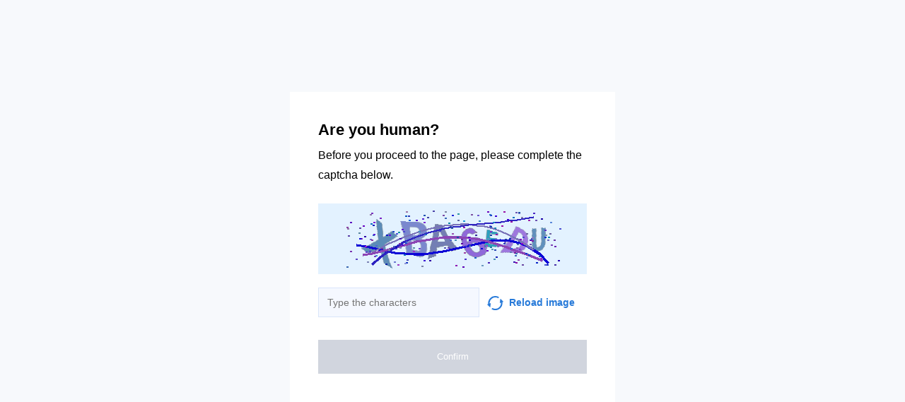

--- FILE ---
content_type: text/html; charset=utf-8
request_url: https://kuzpress.ru/city/29-11-2022/91803.html
body_size: 35060
content:
<!doctypehtml><html lang=en><head><meta charset=UTF-8><meta content="noindex, noarchive"name=robots><meta content=IE=edge http-equiv=X-UA-Compatible><meta content=width=device-width,initial-scale=1.0 name=viewport><style>*{box-sizing:border-box;font-family:Inter,sans-serif}body{background-color:#f7f9fc}.container{background-color:#fff;width:460px;height:460px;margin-top:-230px;margin-left:-230px;padding:40px;position:absolute;top:50%;left:50%}.title{color:"#2C313B";margin-bottom:8px;font-size:22px;font-weight:700;line-height:28px}.subtitle{color:"#2C313B";margin-bottom:26px;font-size:16px;line-height:28px}.capture{background-color:#faebd7;width:100%;height:100px;margin-bottom:15px}.input{color:"#838A96";width:60%;background-color:#f5f8ff;border:1px solid #d9e5fa;outline:none;margin-right:11px;padding:8px 12px;font-size:14px;line-height:24px}.capture-image{vertical-align:middle;margin-right:8px}.reload{color:#277ad9;width:40%;font-size:14px;font-weight:600;line-height:24px}.reload:hover{cursor:pointer}.check-info{margin-bottom:32px}.btn{text-align:center;color:#fff;background-color:#2db262;border:none;outline:none;width:100%;padding:16px 0;font-size:13px;font-weight:500;line-height:16px;transition:all .2s linear}.disabled{cursor:"default !important";background-color:#d1d5de}.btn-hover{text-align:center;color:#fff;background-color:#2db262;border:none;outline:none;width:100%;padding:16px 0;font-size:13px;font-weight:500;line-height:16px;transition:all .2s linear}.btn-hover:hover{cursor:pointer;background-color:#2a8b4a}.btn:active{background-color:#8f8f8f}@media (width<=768px){body{background-color:#fff}.container{width:100%;top:unset;left:unset;margin-top:auto;margin-left:auto;padding:16px;display:block;position:static}.input,.reload{width:50%}}.display-none{display:none}</style><title></title></head><body onload=sendF()><div class=container><div class="title title-en">Are you human?</div><div class="title title-ru">Вы человек?</div><div class="subtitle subtitle-en">Before you proceed to the page, please complete the captcha below.</div><div class="subtitle subtitle-ru">Прежде чем перейти на страницу, заполните приведенную ниже капчу.</div><img class=capture src=[data-uri]><form id=frm method=GET><div class=check-info><input class="input input-en"placeholder="Type the characters"id=input><input class="input input-ru"placeholder="Введите символы"id=input><span class="reload reload-en"onclick="window.location.href = construct_utm_uri();"><img class=capture-image src=[data-uri]>Reload image</span><span class="reload reload-ru"onclick="window.location.href = construct_utm_uri();"><img class=capture-image src=[data-uri]>Обновить</span></div><button class="btn disabled btn-en"disabled id=btn>Confirm</button><button class="btn disabled btn-ru"disabled id=btn>Подтвердить</button></form></div><script>const input=document.getElementById("input");const btn=document.getElementById("btn");const titleRu=document.querySelector(".title-ru");const titleEn=document.querySelector(".title-en");const subtitleRu=document.querySelector(".subtitle-ru");const subtitleEn=document.querySelector(".subtitle-en");const inputEn=document.querySelector(".input-en");const inputRu=document.querySelector(".input-ru");const reloadRu=document.querySelector(".reload-ru");const reloadEn=document.querySelector(".reload-en");const btnEn=document.querySelector(".btn-en");const btnRu=document.querySelector(".btn-ru");const frm=document.getElementById("frm");let currentInput;let currentBtn;function get_param(store,type,id){var o=document.cookie.split(';');var p=undefined;for(var i=0;i<o.length;i++){if(o[i].indexOf(store)!=-1){var a=o[i].split('=');if(a.length>1){var q=a[1].split(',');if(q.length>id){p=q[id];}}}}
if(p==undefined){if(type=="int"){return 0;}if(type=="str"){return"";}}if(type=="int"){return parseInt(p);}return p+"";}
function mini_hostname(hostname,medium){if(hostname==undefined||hostname==""){return hostname;}
hostname=hostname.replace("www.","");if(medium=="organic"){if(get_param("__cap_p_","int",0)==1){hostname=hostname.split(".")[0];}}
return hostname;}
function get_utm_medium(){var mediums={"organic":["yandex","google","bing","search.yahoo","yahoo"],"referral":null};var m,a,v,f=0;var p=document.createElement("a");p.href=document.referrer;for(m in mediums){a=mediums[m];if(a==null){break;}
f=0;for(var i=0;i<a.length;i++){v=a[i];if(p.hostname.indexOf(v+'.')==0||p.hostname.indexOf('www.'+v+'.')==0){f=1;break;}}
if(f===1){break;}}
return m;}
function check_2l_loc_ref(loc,ref){var du2l=(get_param("__cap_p_","int",1)==1);if(du2l==0){return false;}
refspl=ref.split('.');locspl=loc.split('.');if(refspl.length>=2){var c=0;for(var i=locspl.length-1,j=refspl.length-1;i>=0,j>=0;i--,j--){if(locspl[i]==refspl[j]){c++;}
if(c==2){return true;}}}
return false;}
function construct_utm_uri(){var p=document.createElement('a');p.href=document.referrer;if(p.href=="")
{return window.location.href;}
var ref=p.hostname.replace("www.","");var loc=window.location.hostname.replace("www.","");if(loc==ref)
{return window.location.href;}
if(check_2l_loc_ref(loc,ref)==true)
{return window.location.href;}
if(window.location.href.indexOf("utm_")!=-1||window.location.href.indexOf("gclid=")!=-1||window.location.href.indexOf("yclid=")!=-1){return window.location.href;}
var uri=window.location.href;if(uri.indexOf('?')!=-1){uri+='&';}else{uri+='?';}
var medium=get_utm_medium();var hostname=mini_hostname(p.hostname,medium);uri+='utm_source='+hostname+'&utm_medium='+medium+'&utm_campaign='+hostname+'&utm_referrer='+hostname;return uri;}
function construct_params_form(frm){let parser=url=>url.slice(url.indexOf('?')+1).split('&').reduce((a,c)=>{let[key,value]=c.split('=');a[key]=value;return a;},{});var args=parser(window.location.href);var fld;for(var n in args){if(args[n]==undefined||args[n]=="undefined"){continue;}
fld=document.createElement("input");fld.setAttribute("type","hidden");fld.setAttribute("name",n);fld.setAttribute("value",args[n]);frm.appendChild(fld);}}
function construct_utm_form(frm){var p=document.createElement('a');p.href=document.referrer;if(p.href=="")
{return}
var ref=p.hostname.replace("www.","");var loc=window.location.hostname.replace("www.","");if(loc==ref)
{return}
if(check_2l_loc_ref(loc,ref)==true){return;}
if(window.location.href.indexOf("utm_")!=-1||window.location.href.indexOf("gclid=")!=-1||window.location.href.indexOf("yclid=")!=-1){return;}
var medium=get_utm_medium();var hostname=mini_hostname(p.hostname,medium);var utm=document.createElement("input");utm.setAttribute("type","hidden");utm.setAttribute("name","utm_source");utm.setAttribute("value",hostname);frm.appendChild(utm);utm=document.createElement("input");utm.setAttribute("type","hidden");utm.setAttribute("name","utm_medium");utm.setAttribute("value",medium);frm.appendChild(utm);utm=document.createElement("input");utm.setAttribute("type","hidden");utm.setAttribute("name","utm_campaign");utm.setAttribute("value",hostname);frm.appendChild(utm);utm=document.createElement("input");utm.setAttribute("type","hidden");utm.setAttribute("name","utm_referrer");utm.setAttribute("value",hostname);frm.appendChild(utm);return;}
function getLang(){let lang=navigator.language||navigator.userLanguage||"en";console.log(lang.split("-")[0].toLowerCase());return lang.split("-")[0].toLowerCase();}
construct_params_form(frm);construct_utm_form(frm)
if(getLang()=="ru"){titleEn.classList.add("display-none");subtitleEn.classList.add("display-none");inputEn.classList.add("display-none");reloadEn.classList.add("display-none");btnEn.classList.add("display-none");currentInput=inputRu;currentBtn=btnRu;}else{titleRu.classList.add("display-none");subtitleRu.classList.add("display-none");inputRu.classList.add("display-none");reloadRu.classList.add("display-none");btnRu.classList.add("display-none");currentInput=inputEn;currentBtn=btnEn;}
currentInput.addEventListener("input",updateValue);function updateValue(e){if(e.target.value.split("").length>6){currentBtn.className="btn-hover";currentBtn.disabled=false;}else{currentBtn.className="btn disabled";currentBtn.disabled=true;}}
frm.addEventListener("submit",submitValue);function submitValue(e){var xmlhttp;xmlhttp=new XMLHttpRequest();xmlhttp.open("POST",window.location.href,false);xmlhttp.setRequestHeader("Captcha-Code",currentInput.value.toUpperCase())
xmlhttp.send();return true;}
document.addEventListener('keydown',function(event){if(event.code=="Enter"){submitValue(event)
frm.submit();}
return true;});</script><script>const rawKey='86c8d001cd35688c1cec36d6fbf9889af6351a20ef202f92051c2ce5a052fe99'
const ivData=[78,8,127,169,135,68,100,133,106,102,106,54,32,109,78,90]
const iv=new Uint8Array(16).map((_,i)=>ivData[i]);function arrayBufferToHex(buffer){return[...new Uint8Array(buffer)].map(byte=>byte.toString(16).padStart(2,'0')).join('');}
function hexToArrayBuffer(hex){const bytes=new Uint8Array(hex.length/2);for(let i=0;i<hex.length;i+=2){bytes[i/2]=parseInt(hex.substr(i,2),16);}
return bytes.buffer;}
function bytesToBase64(bytes){const binString=[...new Uint8Array(bytes)].map((byte)=>String.fromCodePoint(byte),).join("");return btoa(binString);}
async function importKey(){return crypto.subtle.importKey('raw',hexToArrayBuffer(rawKey),{name:'AES-CBC',length:256},false,['encrypt','decrypt']);}
async function encryptText(text){const encoder=new TextEncoder();const key=await importKey();const encrypted=await crypto.subtle.encrypt({name:'AES-CBC',iv},key,encoder.encode(text));return bytesToBase64(encrypted)}
async function createF(){const parseIn=(element,options)=>{return{element,options}}
var sourceValueNames=[];var sourceValues=[];let gl=document.createElement('canvas').getContext('webgl')
const unparsedData=[parseIn(navigator,{functions:{skipPatterns:['getDi']}}),parseIn(window.screen),parseIn(new AudioContext()),parseIn(gl,{functions:{disableParse:true},objects:{disableParse:true}}),parseIn(gl.getParameter(gl.getExtension('WEBGL_debug_renderer_info').UNMASKED_RENDERER_WEBGL)),parseIn(gl.getParameter(gl.getExtension('WEBGL_debug_renderer_info').UNMASKED_VENDOR_WEBGL)),]
return await toJSON(unparsedData);async function toJSON(data){const result=[]
for(let item of data){if(!item.element)continue;result.push(await parse(item))}
let source={appCodeName:result[0]?.appCodeName,appName:result[0]?.appName,bluetooth:result[0]?.bluetooth?.getAvailability,cookieEnabled:result[0]?.cookieEnabled,deviceMemory:result[0]?.deviceMemory,wgslLanguageFeatures:result[0]?.gpu?.wgslLanguageFeatures?.size,getPreferredCanvasFormat:result[0]?.gpu?.getPreferredCanvasFormat,hardwareConcurrency:result[0]?.hardwareConcurrency,keyboard:result[0]?.keyboard?.getLayoutMap?.size,language:result[0]?.language,mediaDevices:result[0]?.mediaDevices?.getSupportedConstraints,pdfViewerEnabled:result[0]?.pdfViewerEnabled,platform:result[0]?.platform,plugins:result[0]?.plugins?.length,product:result[0]?.product,userAgent:result[0]?.userAgent,os:result[0]?.userAgentData?.platform,mobile:result[0]?.userAgentData?.mobile,webdriver:result[0]?.webdriver,monitor:result[1],destinationSound:result[2]?.destination?.channelCount,videoCard:result[4],company:result[5]}
for(let el in result[0]?.mediaDevices?.getSupportedConstraints){source['mediaDevices_'+el]=result[0]?.mediaDevices?.getSupportedConstraints[el];}
for(let mon in result[1]){source['monitor_'+mon]=result[1][mon];}
for(let mo in source.monitor_orientation){source['monitor_orientation_'+mo]=source.monitor_orientation[mo];}
delete source['monitor_orientation'];delete source['monitor'];delete source['mediaDevices'];source.host=location.host;let resultSource={};['appCodeName','appName','bluetooth','cookieEnabled','deviceMemory','wgslLanguageFeatures','getPreferredCanvasFormat','hardwareConcurrency','keyboard','language','pdfViewerEnabled','platform','plugins','product','userAgent','os','mobile','webdriver','destinationSound','videoCard','company','mediaDevices_aspectRatio','mediaDevices_autoGainControl','mediaDevices_brightness','mediaDevices_channelCount','mediaDevices_colorTemperature','mediaDevices_contrast','mediaDevices_deviceId','mediaDevices_displaySurface','mediaDevices_echoCancellation','mediaDevices_exposureCompensation','mediaDevices_exposureMode','mediaDevices_exposureTime','mediaDevices_facingMode','mediaDevices_focusDistance','mediaDevices_focusMode','mediaDevices_frameRate','mediaDevices_groupId','mediaDevices_height','mediaDevices_iso','mediaDevices_latency','mediaDevices_noiseSuppression','mediaDevices_pan','mediaDevices_pointsOfInterest','mediaDevices_resizeMode','mediaDevices_sampleRate','mediaDevices_sampleSize','mediaDevices_saturation','mediaDevices_sharpness','mediaDevices_suppressLocalAudioPlayback','mediaDevices_tilt','mediaDevices_torch','mediaDevices_whiteBalanceMode','mediaDevices_width','mediaDevices_zoom','monitor_availWidth','monitor_availHeight','monitor_width','monitor_height','monitor_colorDepth','monitor_pixelDepth','monitor_availLeft','monitor_availTop','monitor_onchange','monitor_isExtended','monitor_orientation_angle','monitor_orientation_type','monitor_orientation_onchange'].forEach(el=>{resultSource[el]=source[el];});return resultSource}
async function parse(item){const createPending=async(key,func)=>{if(func instanceof Promise)func.catch(()=>'fetching error')
return{key,data:await func}}
const resolvePendings=async(store,pending)=>{await Promise.all(pending).then((resolved)=>{resolved.forEach((payload)=>{store[payload.key]=payload.data})})}
const appendGettersFromProtoTo=(item)=>{const findGetters=(item)=>{if(!item||!'__proto__'in item)return[]
return Object.entries(Object.getOwnPropertyDescriptors(item.__proto__)).filter(([key,descriptor])=>descriptor.get==='function')}
for(let[key,descriptor]of findGetters(item))item[key]=descriptor.get()}
const parseFields=async(item,parent)=>{const options=('options'in item)?item.options:undefined
item=item.element
const store={}
const pending=[]
for(let key in item){if(item[key]===undefined)continue
if(!item[key]||Object.getPrototypeOf(item[key])===Object.prototype){store[key]=item[key]
continue}
if(typeof item[key]==='function'&&!options?.functions?.disableParse){if(options?.functions?.skipPatterns instanceof Array&&includesAtLeastOne(key,options?.functions?.skipPatterns))continue
if(item[key].length===0&&!Object.hasOwn(window,key)&&includesAtLeastOne(key,['createGain','createOscillator','enumerate','getPreferred','get'])){try{let result=item[key]()
if(result instanceof Promise){result=await result.catch(()=>undefined)}
if(typeof result!='object')store[key]=result
else pending.push(createPending(key,parseFields(parseIn(result),item)))}catch(e){store[key]='get error'}}
continue}
if(typeof item[key]==='object'&&!options?.objects?.disableParse){if(item[key]==parent)store[key]='Parent ref'
else pending.push(createPending(key,parseFields(parseIn(item[key],options),item)))}else store[key]=item[key]}
await resolvePendings(store,pending).catch(()=>{store['pending']='error'})
return store}
if(!'element'in item)return{}
if(typeof item.element!='object')return item.element
appendGettersFromProtoTo(item.element)
const store=await parseFields(item).catch(()=>({}))
if(isEmpty(store))return undefined
return store}
function isEmpty(data){if(data===undefined)return true
if(typeof data!="object")return false
for(const key in data)
if(Object.hasOwn(data,key))return false;return true;}
function includesAtLeastOne(str,patterns){if(!patterns)return false
for(let pattern of patterns)
if(str.includes(pattern))return true
return false}}
async function sendF(){const fJson=await createF();const encryptedF=await encryptText(JSON.stringify(fJson))
const res=await fetch("/",{method:"POST",headers:{"Content-Type":"application/json","X-09794e04-734c-4e34-b0d8-1baaa3a960ad":Date.now().toString(),},body:encryptedF,});}</script></body></html>